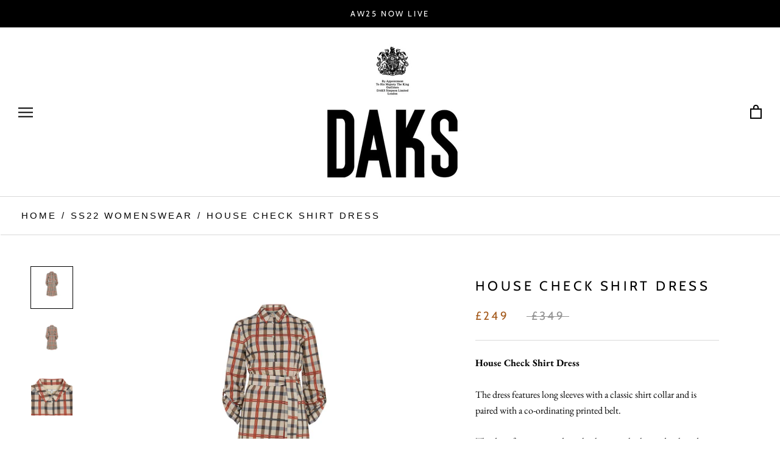

--- FILE ---
content_type: text/javascript
request_url: https://daks.com/cdn/shop/t/11/assets/custom.js?v=8814717088703906631553618495
body_size: -667
content:
//# sourceMappingURL=/cdn/shop/t/11/assets/custom.js.map?v=8814717088703906631553618495


--- FILE ---
content_type: application/javascript
request_url: https://cs.iubenda.com/cookie-solution/confs/js/42274532.js
body_size: 28
content:
_iub.csRC = { consApiKey: 'l0GKDpMrsRrM1x97nRdf6ct64rxcsyyy', showBranding: false }
_iub.csEnabled = true;
_iub.csPurposes = [3,1,4,6,2,5,"sh","adv","s"];
_iub.tcfV = [276,33];
_iub.cpUpd = 1675167687;
_iub.csT = 0.05;
_iub.googleConsentModeV2 = true;
_iub.totalNumberOfProviders = 14;
